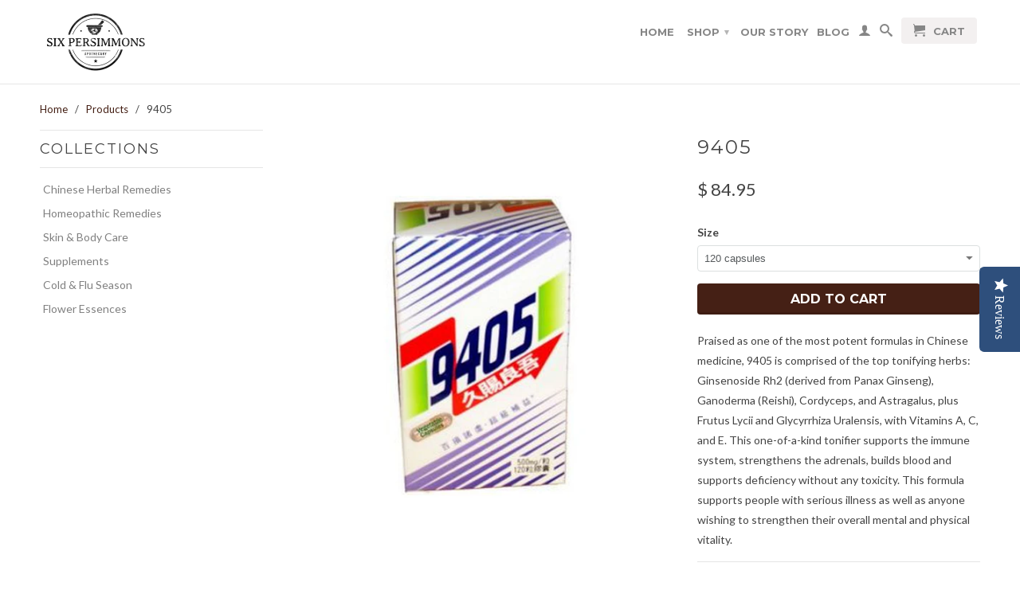

--- FILE ---
content_type: text/html; charset=utf-8
request_url: https://six-persimmons-apothecary.myshopify.com/products/9405
body_size: 16171
content:
<!DOCTYPE html>
<!--[if lt IE 7 ]><html class="ie ie6" lang="en"> <![endif]-->
<!--[if IE 7 ]><html class="ie ie7" lang="en"> <![endif]-->
<!--[if IE 8 ]><html class="ie ie8" lang="en"> <![endif]-->
<!--[if IE 9 ]><html class="ie ie9" lang="en"> <![endif]-->
<!--[if (gte IE 10)|!(IE)]><!--><html lang="en"> <!--<![endif]-->
  <head>
    <!-- Google Tag Manager -->
<script>(function(w,d,s,l,i){w[l]=w[l]||[];w[l].push({'gtm.start':
new Date().getTime(),event:'gtm.js'});var f=d.getElementsByTagName(s)[0],
j=d.createElement(s),dl=l!='dataLayer'?'&l='+l:'';j.async=true;j.src=
'https://www.googletagmanager.com/gtm.js?id='+i+dl;f.parentNode.insertBefore(j,f);
})(window,document,'script','dataLayer','GTM-5552V38');</script>
<!-- End Google Tag Manager -->
    



<script type="text/javascript">
window.dataLayer = window.dataLayer || [];

window.appStart = function(){
  window.productPageHandle = function(){

    var productName = "9405";
    var productId = "1788470723";
    var productPrice = "84.95";
    var productBrand = "Six Persimmons Apothecary";
    var productCollection = "Chinese Herbal Remedies";
    var productType = "Cold & Immune Support";
    var productSku = "";
    var productVariantId = "5173278915";
    var productVariantTitle = "120 capsules";

    window.dataLayer.push({
      event: "analyzify_productDetail",
      productId: productId,
      productName: productName,
      productPrice: productPrice,
      productBrand: productBrand,
      productCategory: productCollection,
      productType: productType,
      productSku: productSku,
      productVariantId: productVariantId,
      productVariantTitle: productVariantTitle,
      currency: "USD",
    });
  };

  window.allPageHandle = function(){
    window.dataLayer.push({
      event: "ga4kit_info",
      contentGroup: "product",
      
        userType: "visitor",
      
    });
  };
  allPageHandle();
      
  
    productPageHandle();
  

}
appStart();
</script>
    <script type="text/javascript">
(function e(){var e=document.createElement("script");e.type="text/javascript",e.async=true,e.src="//staticw2.yotpo.com/146qFYWp5kW7lLvTnoSgCp4BudS2608AfJ9pCOle/widget.js";var t=document.getElementsByTagName("script")[0];t.parentNode.insertBefore(e,t)})();
</script>
    <meta name="google-site-verification" content="kYLJkuk34aIl2xzLlhkzCofV9iX0Eb4Pf_V3nGLCUHQ" />
    <meta charset="utf-8">
    <meta http-equiv="cleartype" content="on">
    <meta name="robots" content="index,follow">
      
           
    <title>9405 - Six Persimmons Apothecary </title>
    
    
      <meta name="description" content="Immune Support. Cancer support. Ginsenoside Rh2 (derived from Panax Ginseng), Reishi, Cordyceps, Astragalus, Lycium. Powerful support for the immune system." />
    

    <!-- Custom Fonts -->
    <link href="//fonts.googleapis.com/css?family=.|Montserrat:light,normal,bold|Montserrat:light,normal,bold|Montserrat:light,normal,bold|Lato:light,normal,bold" rel="stylesheet" type="text/css" />

    

<meta name="author" content="Six Persimmons Apothecary ">
<meta property="og:url" content="https://six-persimmons-apothecary.myshopify.com/products/9405">
<meta property="og:site_name" content="Six Persimmons Apothecary ">


  <meta property="og:type" content="product">
  <meta property="og:title" content="9405">
  
  <meta property="og:image" content="http://six-persimmons-apothecary.myshopify.com/cdn/shop/products/9405_grande.png?v=1488246978">
  <meta property="og:image:secure_url" content="https://six-persimmons-apothecary.myshopify.com/cdn/shop/products/9405_grande.png?v=1488246978">
  
  <meta property="og:price:amount" content="84.95">
  <meta property="og:price:currency" content="USD">
  
    
    


  <meta property="og:description" content="Immune Support. Cancer support. Ginsenoside Rh2 (derived from Panax Ginseng), Reishi, Cordyceps, Astragalus, Lycium. Powerful support for the immune system.">





  <meta name="twitter:site" content="@shopify">


  <meta name="twitter:card" content="product">
  <meta name="twitter:title" content="9405">
  <meta name="twitter:description" content="Praised as one of the most potent formulas in Chinese medicine, 9405 is comprised of the top tonifying herbs: Ginsenoside Rh2 (derived from Panax Ginseng), Ganoderma (Reishi), Cordyceps, and Astragalus, plus Frutus Lycii and Glycyrrhiza Uralensis, with Vitamins A, C, and E. This one-of-a-kind tonifier supports the immune system, strengthens the adrenals, builds blood and supports deficiency without any toxicity. This formula supports people with serious illness as well as anyone wishing to strengthen their overall mental and physical vitality.">
  <meta name="twitter:image" content="https://six-persimmons-apothecary.myshopify.com/cdn/shop/products/9405_grande.png?v=1488246978">
  <meta name="twitter:image:width" content="240">
  <meta name="twitter:image:height" content="240">
  <meta name="twitter:label1" content="Price">
  <meta name="twitter:data1" content="$ 84.95 USD">
  
  <meta name="twitter:label2" content="Brand">
  <meta name="twitter:data2" content="Six Persimmons Apothecary">
  


    
    

    <!-- Mobile Specific Metas -->
    <meta name="HandheldFriendly" content="True">
    <meta name="MobileOptimized" content="320">
    <meta name="viewport" content="width=device-width, initial-scale=1, maximum-scale=1"> 

    <!-- Stylesheets for Retina 3.0 -->
    <link href="//six-persimmons-apothecary.myshopify.com/cdn/shop/t/24/assets/styles.scss.css?v=171159687568460950821674765295" rel="stylesheet" type="text/css" media="all" />
    <!--[if lte IE 9]>
      <link href="//six-persimmons-apothecary.myshopify.com/cdn/shop/t/24/assets/ie.css?v=16370617434440559491434485607" rel="stylesheet" type="text/css" media="all" />
    <![endif]-->
    <!--[if lte IE 7]>
      <script src="//six-persimmons-apothecary.myshopify.com/cdn/shop/t/24/assets/lte-ie7.js?v=163036231798125265921434485606" type="text/javascript"></script>
    <![endif]-->

    <link rel="shortcut icon" type="image/x-icon" href="//six-persimmons-apothecary.myshopify.com/cdn/shop/t/24/assets/favicon.png?v=1824479213006951811434485605">
    <link rel="canonical" href="https://six-persimmons-apothecary.myshopify.com/products/9405" />
    
    

    <!-- jQuery and jQuery fallback -->
    <script src="//ajax.googleapis.com/ajax/libs/jquery/1.11.2/jquery.min.js"></script>
    <script>window.jQuery || document.write("<script src='//six-persimmons-apothecary.myshopify.com/cdn/shop/t/24/assets/jquery.min.js?v=137856824382255512321434485605'>\x3C/script>")</script>
    <script src="//six-persimmons-apothecary.myshopify.com/cdn/shop/t/24/assets/app.js?v=51410314760035258581435461007" type="text/javascript"></script>
    
    <script src="//six-persimmons-apothecary.myshopify.com/cdn/shopifycloud/storefront/assets/themes_support/option_selection-b017cd28.js" type="text/javascript"></script>        
    <script>window.performance && window.performance.mark && window.performance.mark('shopify.content_for_header.start');</script><meta id="shopify-digital-wallet" name="shopify-digital-wallet" content="/8919366/digital_wallets/dialog">
<meta name="shopify-checkout-api-token" content="c800579cd7c23a1279bbeac134d5b005">
<meta id="in-context-paypal-metadata" data-shop-id="8919366" data-venmo-supported="true" data-environment="production" data-locale="en_US" data-paypal-v4="true" data-currency="USD">
<link rel="alternate" type="application/json+oembed" href="https://six-persimmons-apothecary.myshopify.com/products/9405.oembed">
<script async="async" src="/checkouts/internal/preloads.js?locale=en-US"></script>
<script id="shopify-features" type="application/json">{"accessToken":"c800579cd7c23a1279bbeac134d5b005","betas":["rich-media-storefront-analytics"],"domain":"six-persimmons-apothecary.myshopify.com","predictiveSearch":true,"shopId":8919366,"locale":"en"}</script>
<script>var Shopify = Shopify || {};
Shopify.shop = "six-persimmons-apothecary.myshopify.com";
Shopify.locale = "en";
Shopify.currency = {"active":"USD","rate":"1.0"};
Shopify.country = "US";
Shopify.theme = {"name":"Retina","id":35387651,"schema_name":null,"schema_version":null,"theme_store_id":601,"role":"main"};
Shopify.theme.handle = "null";
Shopify.theme.style = {"id":null,"handle":null};
Shopify.cdnHost = "six-persimmons-apothecary.myshopify.com/cdn";
Shopify.routes = Shopify.routes || {};
Shopify.routes.root = "/";</script>
<script type="module">!function(o){(o.Shopify=o.Shopify||{}).modules=!0}(window);</script>
<script>!function(o){function n(){var o=[];function n(){o.push(Array.prototype.slice.apply(arguments))}return n.q=o,n}var t=o.Shopify=o.Shopify||{};t.loadFeatures=n(),t.autoloadFeatures=n()}(window);</script>
<script id="shop-js-analytics" type="application/json">{"pageType":"product"}</script>
<script defer="defer" async type="module" src="//six-persimmons-apothecary.myshopify.com/cdn/shopifycloud/shop-js/modules/v2/client.init-shop-cart-sync_COMZFrEa.en.esm.js"></script>
<script defer="defer" async type="module" src="//six-persimmons-apothecary.myshopify.com/cdn/shopifycloud/shop-js/modules/v2/chunk.common_CdXrxk3f.esm.js"></script>
<script type="module">
  await import("//six-persimmons-apothecary.myshopify.com/cdn/shopifycloud/shop-js/modules/v2/client.init-shop-cart-sync_COMZFrEa.en.esm.js");
await import("//six-persimmons-apothecary.myshopify.com/cdn/shopifycloud/shop-js/modules/v2/chunk.common_CdXrxk3f.esm.js");

  window.Shopify.SignInWithShop?.initShopCartSync?.({"fedCMEnabled":true,"windoidEnabled":true});

</script>
<script>(function() {
  var isLoaded = false;
  function asyncLoad() {
    if (isLoaded) return;
    isLoaded = true;
    var urls = ["\/\/shopify.privy.com\/widget.js?shop=six-persimmons-apothecary.myshopify.com","https:\/\/chimpstatic.com\/mcjs-connected\/js\/users\/a58ca34625f8a86332bf6f22f\/d33db5483cadcb9e5617b0b23.js?shop=six-persimmons-apothecary.myshopify.com","https:\/\/s3.amazonaws.com\/pixelpop\/usercontent\/scripts\/1801f832-1a6d-4573-a935-bccd74c44378\/pixelpop.js?shop=six-persimmons-apothecary.myshopify.com","https:\/\/chimpstatic.com\/mcjs-connected\/js\/users\/a58ca34625f8a86332bf6f22f\/7748074c27c8e5a4f85f54325.js?shop=six-persimmons-apothecary.myshopify.com"];
    for (var i = 0; i < urls.length; i++) {
      var s = document.createElement('script');
      s.type = 'text/javascript';
      s.async = true;
      s.src = urls[i];
      var x = document.getElementsByTagName('script')[0];
      x.parentNode.insertBefore(s, x);
    }
  };
  if(window.attachEvent) {
    window.attachEvent('onload', asyncLoad);
  } else {
    window.addEventListener('load', asyncLoad, false);
  }
})();</script>
<script id="__st">var __st={"a":8919366,"offset":-25200,"reqid":"4f6acad0-918b-4cff-b67e-c05a02c4addb-1763315213","pageurl":"six-persimmons-apothecary.myshopify.com\/products\/9405","u":"e08f90e264e8","p":"product","rtyp":"product","rid":1788470723};</script>
<script>window.ShopifyPaypalV4VisibilityTracking = true;</script>
<script id="captcha-bootstrap">!function(){'use strict';const t='contact',e='account',n='new_comment',o=[[t,t],['blogs',n],['comments',n],[t,'customer']],c=[[e,'customer_login'],[e,'guest_login'],[e,'recover_customer_password'],[e,'create_customer']],r=t=>t.map((([t,e])=>`form[action*='/${t}']:not([data-nocaptcha='true']) input[name='form_type'][value='${e}']`)).join(','),a=t=>()=>t?[...document.querySelectorAll(t)].map((t=>t.form)):[];function s(){const t=[...o],e=r(t);return a(e)}const i='password',u='form_key',d=['recaptcha-v3-token','g-recaptcha-response','h-captcha-response',i],f=()=>{try{return window.sessionStorage}catch{return}},m='__shopify_v',_=t=>t.elements[u];function p(t,e,n=!1){try{const o=window.sessionStorage,c=JSON.parse(o.getItem(e)),{data:r}=function(t){const{data:e,action:n}=t;return t[m]||n?{data:e,action:n}:{data:t,action:n}}(c);for(const[e,n]of Object.entries(r))t.elements[e]&&(t.elements[e].value=n);n&&o.removeItem(e)}catch(o){console.error('form repopulation failed',{error:o})}}const l='form_type',E='cptcha';function T(t){t.dataset[E]=!0}const w=window,h=w.document,L='Shopify',v='ce_forms',y='captcha';let A=!1;((t,e)=>{const n=(g='f06e6c50-85a8-45c8-87d0-21a2b65856fe',I='https://cdn.shopify.com/shopifycloud/storefront-forms-hcaptcha/ce_storefront_forms_captcha_hcaptcha.v1.5.2.iife.js',D={infoText:'Protected by hCaptcha',privacyText:'Privacy',termsText:'Terms'},(t,e,n)=>{const o=w[L][v],c=o.bindForm;if(c)return c(t,g,e,D).then(n);var r;o.q.push([[t,g,e,D],n]),r=I,A||(h.body.append(Object.assign(h.createElement('script'),{id:'captcha-provider',async:!0,src:r})),A=!0)});var g,I,D;w[L]=w[L]||{},w[L][v]=w[L][v]||{},w[L][v].q=[],w[L][y]=w[L][y]||{},w[L][y].protect=function(t,e){n(t,void 0,e),T(t)},Object.freeze(w[L][y]),function(t,e,n,w,h,L){const[v,y,A,g]=function(t,e,n){const i=e?o:[],u=t?c:[],d=[...i,...u],f=r(d),m=r(i),_=r(d.filter((([t,e])=>n.includes(e))));return[a(f),a(m),a(_),s()]}(w,h,L),I=t=>{const e=t.target;return e instanceof HTMLFormElement?e:e&&e.form},D=t=>v().includes(t);t.addEventListener('submit',(t=>{const e=I(t);if(!e)return;const n=D(e)&&!e.dataset.hcaptchaBound&&!e.dataset.recaptchaBound,o=_(e),c=g().includes(e)&&(!o||!o.value);(n||c)&&t.preventDefault(),c&&!n&&(function(t){try{if(!f())return;!function(t){const e=f();if(!e)return;const n=_(t);if(!n)return;const o=n.value;o&&e.removeItem(o)}(t);const e=Array.from(Array(32),(()=>Math.random().toString(36)[2])).join('');!function(t,e){_(t)||t.append(Object.assign(document.createElement('input'),{type:'hidden',name:u})),t.elements[u].value=e}(t,e),function(t,e){const n=f();if(!n)return;const o=[...t.querySelectorAll(`input[type='${i}']`)].map((({name:t})=>t)),c=[...d,...o],r={};for(const[a,s]of new FormData(t).entries())c.includes(a)||(r[a]=s);n.setItem(e,JSON.stringify({[m]:1,action:t.action,data:r}))}(t,e)}catch(e){console.error('failed to persist form',e)}}(e),e.submit())}));const S=(t,e)=>{t&&!t.dataset[E]&&(n(t,e.some((e=>e===t))),T(t))};for(const o of['focusin','change'])t.addEventListener(o,(t=>{const e=I(t);D(e)&&S(e,y())}));const B=e.get('form_key'),M=e.get(l),P=B&&M;t.addEventListener('DOMContentLoaded',(()=>{const t=y();if(P)for(const e of t)e.elements[l].value===M&&p(e,B);[...new Set([...A(),...v().filter((t=>'true'===t.dataset.shopifyCaptcha))])].forEach((e=>S(e,t)))}))}(h,new URLSearchParams(w.location.search),n,t,e,['guest_login'])})(!0,!0)}();</script>
<script integrity="sha256-52AcMU7V7pcBOXWImdc/TAGTFKeNjmkeM1Pvks/DTgc=" data-source-attribution="shopify.loadfeatures" defer="defer" src="//six-persimmons-apothecary.myshopify.com/cdn/shopifycloud/storefront/assets/storefront/load_feature-81c60534.js" crossorigin="anonymous"></script>
<script data-source-attribution="shopify.dynamic_checkout.dynamic.init">var Shopify=Shopify||{};Shopify.PaymentButton=Shopify.PaymentButton||{isStorefrontPortableWallets:!0,init:function(){window.Shopify.PaymentButton.init=function(){};var t=document.createElement("script");t.src="https://six-persimmons-apothecary.myshopify.com/cdn/shopifycloud/portable-wallets/latest/portable-wallets.en.js",t.type="module",document.head.appendChild(t)}};
</script>
<script data-source-attribution="shopify.dynamic_checkout.buyer_consent">
  function portableWalletsHideBuyerConsent(e){var t=document.getElementById("shopify-buyer-consent"),n=document.getElementById("shopify-subscription-policy-button");t&&n&&(t.classList.add("hidden"),t.setAttribute("aria-hidden","true"),n.removeEventListener("click",e))}function portableWalletsShowBuyerConsent(e){var t=document.getElementById("shopify-buyer-consent"),n=document.getElementById("shopify-subscription-policy-button");t&&n&&(t.classList.remove("hidden"),t.removeAttribute("aria-hidden"),n.addEventListener("click",e))}window.Shopify?.PaymentButton&&(window.Shopify.PaymentButton.hideBuyerConsent=portableWalletsHideBuyerConsent,window.Shopify.PaymentButton.showBuyerConsent=portableWalletsShowBuyerConsent);
</script>
<script data-source-attribution="shopify.dynamic_checkout.cart.bootstrap">document.addEventListener("DOMContentLoaded",(function(){function t(){return document.querySelector("shopify-accelerated-checkout-cart, shopify-accelerated-checkout")}if(t())Shopify.PaymentButton.init();else{new MutationObserver((function(e,n){t()&&(Shopify.PaymentButton.init(),n.disconnect())})).observe(document.body,{childList:!0,subtree:!0})}}));
</script>
<link id="shopify-accelerated-checkout-styles" rel="stylesheet" media="screen" href="https://six-persimmons-apothecary.myshopify.com/cdn/shopifycloud/portable-wallets/latest/accelerated-checkout-backwards-compat.css" crossorigin="anonymous">
<style id="shopify-accelerated-checkout-cart">
        #shopify-buyer-consent {
  margin-top: 1em;
  display: inline-block;
  width: 100%;
}

#shopify-buyer-consent.hidden {
  display: none;
}

#shopify-subscription-policy-button {
  background: none;
  border: none;
  padding: 0;
  text-decoration: underline;
  font-size: inherit;
  cursor: pointer;
}

#shopify-subscription-policy-button::before {
  box-shadow: none;
}

      </style>

<script>window.performance && window.performance.mark && window.performance.mark('shopify.content_for_header.end');</script>
    <!-- Facebook Pixel Code -->
<script>
!function(f,b,e,v,n,t,s){if(f.fbq)return;n=f.fbq=function(){n.callMethod?
n.callMethod.apply(n,arguments):n.queue.push(arguments)};if(!f._fbq)f._fbq=n;
n.push=n;n.loaded=!0;n.version='2.0';n.queue=[];t=b.createElement(e);t.async=!0;
t.src=v;s=b.getElementsByTagName(e)[0];s.parentNode.insertBefore(t,s)}(window,
document,'script','//connect.facebook.net/en_US/fbevents.js');

fbq('init', '1075654489152540');
fbq('track', "PageView");
    fbq('track', 'AddToCart');
    </script>
<noscript><img height="1" width="1" style="display:none"
src="https://www.facebook.com/tr?id=1075654489152540&ev=PageView&noscript=1"
/></noscript>
<!-- End Facebook Pixel Code -->
    <!-- Facebook Pixel Code -->
<script>
!function(f,b,e,v,n,t,s)
{if(f.fbq)return;n=f.fbq=function(){n.callMethod?
n.callMethod.apply(n,arguments):n.queue.push(arguments)};
if(!f._fbq)f._fbq=n;n.push=n;n.loaded=!0;n.version='2.0';
n.queue=[];t=b.createElement(e);t.async=!0;
t.src=v;s=b.getElementsByTagName(e)[0];
s.parentNode.insertBefore(t,s)}(window,document,'script',
'https://connect.facebook.net/en_US/fbevents.js');
 fbq('init', '1075654489152540'); 
fbq('track', 'PageView');
  fbq('track', 'AddToCart');
</script>
<noscript>
 <img height="1" width="1" 
src="https://www.facebook.com/tr?id=1075654489152540&ev=PageView
&noscript=1"/>
</noscript>
<!-- End Facebook Pixel Code -->
    <!-- Facebook Conversion Code for Supreme Immune Tonic -->
<script>(function() {
  var _fbq = window._fbq || (window._fbq = []);
  if (!_fbq.loaded) {
    var fbds = document.createElement('script');
    fbds.async = true;
    fbds.src = 'https://connect.facebook.net/en_US/fbds.js';
    var s = document.getElementsByTagName('script')[0];
    s.parentNode.insertBefore(fbds, s);
    _fbq.loaded = true;
  }
})();
window._fbq = window._fbq || [];
window._fbq.push(['track', '6022074889943', {'value':'0.00','currency':'USD'}]);
</script>
<noscript><img height="1" width="1" alt="" style="display:none" src="https://www.facebook.com/tr?ev=6022074889943&amp;cd[value]=0.00&amp;cd[currency]=USD&amp;noscript=1" /></noscript>
  <link href="https://monorail-edge.shopifysvc.com" rel="dns-prefetch">
<script>(function(){if ("sendBeacon" in navigator && "performance" in window) {try {var session_token_from_headers = performance.getEntriesByType('navigation')[0].serverTiming.find(x => x.name == '_s').description;} catch {var session_token_from_headers = undefined;}var session_cookie_matches = document.cookie.match(/_shopify_s=([^;]*)/);var session_token_from_cookie = session_cookie_matches && session_cookie_matches.length === 2 ? session_cookie_matches[1] : "";var session_token = session_token_from_headers || session_token_from_cookie || "";function handle_abandonment_event(e) {var entries = performance.getEntries().filter(function(entry) {return /monorail-edge.shopifysvc.com/.test(entry.name);});if (!window.abandonment_tracked && entries.length === 0) {window.abandonment_tracked = true;var currentMs = Date.now();var navigation_start = performance.timing.navigationStart;var payload = {shop_id: 8919366,url: window.location.href,navigation_start,duration: currentMs - navigation_start,session_token,page_type: "product"};window.navigator.sendBeacon("https://monorail-edge.shopifysvc.com/v1/produce", JSON.stringify({schema_id: "online_store_buyer_site_abandonment/1.1",payload: payload,metadata: {event_created_at_ms: currentMs,event_sent_at_ms: currentMs}}));}}window.addEventListener('pagehide', handle_abandonment_event);}}());</script>
<script id="web-pixels-manager-setup">(function e(e,d,r,n,o){if(void 0===o&&(o={}),!Boolean(null===(a=null===(i=window.Shopify)||void 0===i?void 0:i.analytics)||void 0===a?void 0:a.replayQueue)){var i,a;window.Shopify=window.Shopify||{};var t=window.Shopify;t.analytics=t.analytics||{};var s=t.analytics;s.replayQueue=[],s.publish=function(e,d,r){return s.replayQueue.push([e,d,r]),!0};try{self.performance.mark("wpm:start")}catch(e){}var l=function(){var e={modern:/Edge?\/(1{2}[4-9]|1[2-9]\d|[2-9]\d{2}|\d{4,})\.\d+(\.\d+|)|Firefox\/(1{2}[4-9]|1[2-9]\d|[2-9]\d{2}|\d{4,})\.\d+(\.\d+|)|Chrom(ium|e)\/(9{2}|\d{3,})\.\d+(\.\d+|)|(Maci|X1{2}).+ Version\/(15\.\d+|(1[6-9]|[2-9]\d|\d{3,})\.\d+)([,.]\d+|)( \(\w+\)|)( Mobile\/\w+|) Safari\/|Chrome.+OPR\/(9{2}|\d{3,})\.\d+\.\d+|(CPU[ +]OS|iPhone[ +]OS|CPU[ +]iPhone|CPU IPhone OS|CPU iPad OS)[ +]+(15[._]\d+|(1[6-9]|[2-9]\d|\d{3,})[._]\d+)([._]\d+|)|Android:?[ /-](13[3-9]|1[4-9]\d|[2-9]\d{2}|\d{4,})(\.\d+|)(\.\d+|)|Android.+Firefox\/(13[5-9]|1[4-9]\d|[2-9]\d{2}|\d{4,})\.\d+(\.\d+|)|Android.+Chrom(ium|e)\/(13[3-9]|1[4-9]\d|[2-9]\d{2}|\d{4,})\.\d+(\.\d+|)|SamsungBrowser\/([2-9]\d|\d{3,})\.\d+/,legacy:/Edge?\/(1[6-9]|[2-9]\d|\d{3,})\.\d+(\.\d+|)|Firefox\/(5[4-9]|[6-9]\d|\d{3,})\.\d+(\.\d+|)|Chrom(ium|e)\/(5[1-9]|[6-9]\d|\d{3,})\.\d+(\.\d+|)([\d.]+$|.*Safari\/(?![\d.]+ Edge\/[\d.]+$))|(Maci|X1{2}).+ Version\/(10\.\d+|(1[1-9]|[2-9]\d|\d{3,})\.\d+)([,.]\d+|)( \(\w+\)|)( Mobile\/\w+|) Safari\/|Chrome.+OPR\/(3[89]|[4-9]\d|\d{3,})\.\d+\.\d+|(CPU[ +]OS|iPhone[ +]OS|CPU[ +]iPhone|CPU IPhone OS|CPU iPad OS)[ +]+(10[._]\d+|(1[1-9]|[2-9]\d|\d{3,})[._]\d+)([._]\d+|)|Android:?[ /-](13[3-9]|1[4-9]\d|[2-9]\d{2}|\d{4,})(\.\d+|)(\.\d+|)|Mobile Safari.+OPR\/([89]\d|\d{3,})\.\d+\.\d+|Android.+Firefox\/(13[5-9]|1[4-9]\d|[2-9]\d{2}|\d{4,})\.\d+(\.\d+|)|Android.+Chrom(ium|e)\/(13[3-9]|1[4-9]\d|[2-9]\d{2}|\d{4,})\.\d+(\.\d+|)|Android.+(UC? ?Browser|UCWEB|U3)[ /]?(15\.([5-9]|\d{2,})|(1[6-9]|[2-9]\d|\d{3,})\.\d+)\.\d+|SamsungBrowser\/(5\.\d+|([6-9]|\d{2,})\.\d+)|Android.+MQ{2}Browser\/(14(\.(9|\d{2,})|)|(1[5-9]|[2-9]\d|\d{3,})(\.\d+|))(\.\d+|)|K[Aa][Ii]OS\/(3\.\d+|([4-9]|\d{2,})\.\d+)(\.\d+|)/},d=e.modern,r=e.legacy,n=navigator.userAgent;return n.match(d)?"modern":n.match(r)?"legacy":"unknown"}(),u="modern"===l?"modern":"legacy",c=(null!=n?n:{modern:"",legacy:""})[u],f=function(e){return[e.baseUrl,"/wpm","/b",e.hashVersion,"modern"===e.buildTarget?"m":"l",".js"].join("")}({baseUrl:d,hashVersion:r,buildTarget:u}),m=function(e){var d=e.version,r=e.bundleTarget,n=e.surface,o=e.pageUrl,i=e.monorailEndpoint;return{emit:function(e){var a=e.status,t=e.errorMsg,s=(new Date).getTime(),l=JSON.stringify({metadata:{event_sent_at_ms:s},events:[{schema_id:"web_pixels_manager_load/3.1",payload:{version:d,bundle_target:r,page_url:o,status:a,surface:n,error_msg:t},metadata:{event_created_at_ms:s}}]});if(!i)return console&&console.warn&&console.warn("[Web Pixels Manager] No Monorail endpoint provided, skipping logging."),!1;try{return self.navigator.sendBeacon.bind(self.navigator)(i,l)}catch(e){}var u=new XMLHttpRequest;try{return u.open("POST",i,!0),u.setRequestHeader("Content-Type","text/plain"),u.send(l),!0}catch(e){return console&&console.warn&&console.warn("[Web Pixels Manager] Got an unhandled error while logging to Monorail."),!1}}}}({version:r,bundleTarget:l,surface:e.surface,pageUrl:self.location.href,monorailEndpoint:e.monorailEndpoint});try{o.browserTarget=l,function(e){var d=e.src,r=e.async,n=void 0===r||r,o=e.onload,i=e.onerror,a=e.sri,t=e.scriptDataAttributes,s=void 0===t?{}:t,l=document.createElement("script"),u=document.querySelector("head"),c=document.querySelector("body");if(l.async=n,l.src=d,a&&(l.integrity=a,l.crossOrigin="anonymous"),s)for(var f in s)if(Object.prototype.hasOwnProperty.call(s,f))try{l.dataset[f]=s[f]}catch(e){}if(o&&l.addEventListener("load",o),i&&l.addEventListener("error",i),u)u.appendChild(l);else{if(!c)throw new Error("Did not find a head or body element to append the script");c.appendChild(l)}}({src:f,async:!0,onload:function(){if(!function(){var e,d;return Boolean(null===(d=null===(e=window.Shopify)||void 0===e?void 0:e.analytics)||void 0===d?void 0:d.initialized)}()){var d=window.webPixelsManager.init(e)||void 0;if(d){var r=window.Shopify.analytics;r.replayQueue.forEach((function(e){var r=e[0],n=e[1],o=e[2];d.publishCustomEvent(r,n,o)})),r.replayQueue=[],r.publish=d.publishCustomEvent,r.visitor=d.visitor,r.initialized=!0}}},onerror:function(){return m.emit({status:"failed",errorMsg:"".concat(f," has failed to load")})},sri:function(e){var d=/^sha384-[A-Za-z0-9+/=]+$/;return"string"==typeof e&&d.test(e)}(c)?c:"",scriptDataAttributes:o}),m.emit({status:"loading"})}catch(e){m.emit({status:"failed",errorMsg:(null==e?void 0:e.message)||"Unknown error"})}}})({shopId: 8919366,storefrontBaseUrl: "https://six-persimmons-apothecary.myshopify.com",extensionsBaseUrl: "https://extensions.shopifycdn.com/cdn/shopifycloud/web-pixels-manager",monorailEndpoint: "https://monorail-edge.shopifysvc.com/unstable/produce_batch",surface: "storefront-renderer",enabledBetaFlags: ["2dca8a86"],webPixelsConfigList: [{"id":"55017549","eventPayloadVersion":"v1","runtimeContext":"LAX","scriptVersion":"1","type":"CUSTOM","privacyPurposes":["MARKETING"],"name":"Meta pixel (migrated)"},{"id":"64127053","eventPayloadVersion":"v1","runtimeContext":"LAX","scriptVersion":"1","type":"CUSTOM","privacyPurposes":["ANALYTICS"],"name":"Google Analytics tag (migrated)"},{"id":"shopify-app-pixel","configuration":"{}","eventPayloadVersion":"v1","runtimeContext":"STRICT","scriptVersion":"0450","apiClientId":"shopify-pixel","type":"APP","privacyPurposes":["ANALYTICS","MARKETING"]},{"id":"shopify-custom-pixel","eventPayloadVersion":"v1","runtimeContext":"LAX","scriptVersion":"0450","apiClientId":"shopify-pixel","type":"CUSTOM","privacyPurposes":["ANALYTICS","MARKETING"]}],isMerchantRequest: false,initData: {"shop":{"name":"Six Persimmons Apothecary ","paymentSettings":{"currencyCode":"USD"},"myshopifyDomain":"six-persimmons-apothecary.myshopify.com","countryCode":"US","storefrontUrl":"https:\/\/six-persimmons-apothecary.myshopify.com"},"customer":null,"cart":null,"checkout":null,"productVariants":[{"price":{"amount":84.95,"currencyCode":"USD"},"product":{"title":"9405","vendor":"Six Persimmons Apothecary","id":"1788470723","untranslatedTitle":"9405","url":"\/products\/9405","type":"Cold \u0026 Immune Support"},"id":"5173278915","image":{"src":"\/\/six-persimmons-apothecary.myshopify.com\/cdn\/shop\/products\/9405.png?v=1488246978"},"sku":"","title":"120 capsules","untranslatedTitle":"120 capsules"}],"purchasingCompany":null},},"https://six-persimmons-apothecary.myshopify.com/cdn","ae1676cfwd2530674p4253c800m34e853cb",{"modern":"","legacy":""},{"shopId":"8919366","storefrontBaseUrl":"https:\/\/six-persimmons-apothecary.myshopify.com","extensionBaseUrl":"https:\/\/extensions.shopifycdn.com\/cdn\/shopifycloud\/web-pixels-manager","surface":"storefront-renderer","enabledBetaFlags":"[\"2dca8a86\"]","isMerchantRequest":"false","hashVersion":"ae1676cfwd2530674p4253c800m34e853cb","publish":"custom","events":"[[\"page_viewed\",{}],[\"product_viewed\",{\"productVariant\":{\"price\":{\"amount\":84.95,\"currencyCode\":\"USD\"},\"product\":{\"title\":\"9405\",\"vendor\":\"Six Persimmons Apothecary\",\"id\":\"1788470723\",\"untranslatedTitle\":\"9405\",\"url\":\"\/products\/9405\",\"type\":\"Cold \u0026 Immune Support\"},\"id\":\"5173278915\",\"image\":{\"src\":\"\/\/six-persimmons-apothecary.myshopify.com\/cdn\/shop\/products\/9405.png?v=1488246978\"},\"sku\":\"\",\"title\":\"120 capsules\",\"untranslatedTitle\":\"120 capsules\"}}]]"});</script><script>
  window.ShopifyAnalytics = window.ShopifyAnalytics || {};
  window.ShopifyAnalytics.meta = window.ShopifyAnalytics.meta || {};
  window.ShopifyAnalytics.meta.currency = 'USD';
  var meta = {"product":{"id":1788470723,"gid":"gid:\/\/shopify\/Product\/1788470723","vendor":"Six Persimmons Apothecary","type":"Cold \u0026 Immune Support","variants":[{"id":5173278915,"price":8495,"name":"9405 - 120 capsules","public_title":"120 capsules","sku":""}],"remote":false},"page":{"pageType":"product","resourceType":"product","resourceId":1788470723}};
  for (var attr in meta) {
    window.ShopifyAnalytics.meta[attr] = meta[attr];
  }
</script>
<script class="analytics">
  (function () {
    var customDocumentWrite = function(content) {
      var jquery = null;

      if (window.jQuery) {
        jquery = window.jQuery;
      } else if (window.Checkout && window.Checkout.$) {
        jquery = window.Checkout.$;
      }

      if (jquery) {
        jquery('body').append(content);
      }
    };

    var hasLoggedConversion = function(token) {
      if (token) {
        return document.cookie.indexOf('loggedConversion=' + token) !== -1;
      }
      return false;
    }

    var setCookieIfConversion = function(token) {
      if (token) {
        var twoMonthsFromNow = new Date(Date.now());
        twoMonthsFromNow.setMonth(twoMonthsFromNow.getMonth() + 2);

        document.cookie = 'loggedConversion=' + token + '; expires=' + twoMonthsFromNow;
      }
    }

    var trekkie = window.ShopifyAnalytics.lib = window.trekkie = window.trekkie || [];
    if (trekkie.integrations) {
      return;
    }
    trekkie.methods = [
      'identify',
      'page',
      'ready',
      'track',
      'trackForm',
      'trackLink'
    ];
    trekkie.factory = function(method) {
      return function() {
        var args = Array.prototype.slice.call(arguments);
        args.unshift(method);
        trekkie.push(args);
        return trekkie;
      };
    };
    for (var i = 0; i < trekkie.methods.length; i++) {
      var key = trekkie.methods[i];
      trekkie[key] = trekkie.factory(key);
    }
    trekkie.load = function(config) {
      trekkie.config = config || {};
      trekkie.config.initialDocumentCookie = document.cookie;
      var first = document.getElementsByTagName('script')[0];
      var script = document.createElement('script');
      script.type = 'text/javascript';
      script.onerror = function(e) {
        var scriptFallback = document.createElement('script');
        scriptFallback.type = 'text/javascript';
        scriptFallback.onerror = function(error) {
                var Monorail = {
      produce: function produce(monorailDomain, schemaId, payload) {
        var currentMs = new Date().getTime();
        var event = {
          schema_id: schemaId,
          payload: payload,
          metadata: {
            event_created_at_ms: currentMs,
            event_sent_at_ms: currentMs
          }
        };
        return Monorail.sendRequest("https://" + monorailDomain + "/v1/produce", JSON.stringify(event));
      },
      sendRequest: function sendRequest(endpointUrl, payload) {
        // Try the sendBeacon API
        if (window && window.navigator && typeof window.navigator.sendBeacon === 'function' && typeof window.Blob === 'function' && !Monorail.isIos12()) {
          var blobData = new window.Blob([payload], {
            type: 'text/plain'
          });

          if (window.navigator.sendBeacon(endpointUrl, blobData)) {
            return true;
          } // sendBeacon was not successful

        } // XHR beacon

        var xhr = new XMLHttpRequest();

        try {
          xhr.open('POST', endpointUrl);
          xhr.setRequestHeader('Content-Type', 'text/plain');
          xhr.send(payload);
        } catch (e) {
          console.log(e);
        }

        return false;
      },
      isIos12: function isIos12() {
        return window.navigator.userAgent.lastIndexOf('iPhone; CPU iPhone OS 12_') !== -1 || window.navigator.userAgent.lastIndexOf('iPad; CPU OS 12_') !== -1;
      }
    };
    Monorail.produce('monorail-edge.shopifysvc.com',
      'trekkie_storefront_load_errors/1.1',
      {shop_id: 8919366,
      theme_id: 35387651,
      app_name: "storefront",
      context_url: window.location.href,
      source_url: "//six-persimmons-apothecary.myshopify.com/cdn/s/trekkie.storefront.308893168db1679b4a9f8a086857af995740364f.min.js"});

        };
        scriptFallback.async = true;
        scriptFallback.src = '//six-persimmons-apothecary.myshopify.com/cdn/s/trekkie.storefront.308893168db1679b4a9f8a086857af995740364f.min.js';
        first.parentNode.insertBefore(scriptFallback, first);
      };
      script.async = true;
      script.src = '//six-persimmons-apothecary.myshopify.com/cdn/s/trekkie.storefront.308893168db1679b4a9f8a086857af995740364f.min.js';
      first.parentNode.insertBefore(script, first);
    };
    trekkie.load(
      {"Trekkie":{"appName":"storefront","development":false,"defaultAttributes":{"shopId":8919366,"isMerchantRequest":null,"themeId":35387651,"themeCityHash":"5218543398855025439","contentLanguage":"en","currency":"USD","eventMetadataId":"19d5a7e3-be22-46c3-b13b-2eeda6f1255a"},"isServerSideCookieWritingEnabled":true,"monorailRegion":"shop_domain","enabledBetaFlags":["f0df213a"]},"Session Attribution":{},"S2S":{"facebookCapiEnabled":true,"source":"trekkie-storefront-renderer","apiClientId":580111}}
    );

    var loaded = false;
    trekkie.ready(function() {
      if (loaded) return;
      loaded = true;

      window.ShopifyAnalytics.lib = window.trekkie;

      var originalDocumentWrite = document.write;
      document.write = customDocumentWrite;
      try { window.ShopifyAnalytics.merchantGoogleAnalytics.call(this); } catch(error) {};
      document.write = originalDocumentWrite;

      window.ShopifyAnalytics.lib.page(null,{"pageType":"product","resourceType":"product","resourceId":1788470723,"shopifyEmitted":true});

      var match = window.location.pathname.match(/checkouts\/(.+)\/(thank_you|post_purchase)/)
      var token = match? match[1]: undefined;
      if (!hasLoggedConversion(token)) {
        setCookieIfConversion(token);
        window.ShopifyAnalytics.lib.track("Viewed Product",{"currency":"USD","variantId":5173278915,"productId":1788470723,"productGid":"gid:\/\/shopify\/Product\/1788470723","name":"9405 - 120 capsules","price":"84.95","sku":"","brand":"Six Persimmons Apothecary","variant":"120 capsules","category":"Cold \u0026 Immune Support","nonInteraction":true,"remote":false},undefined,undefined,{"shopifyEmitted":true});
      window.ShopifyAnalytics.lib.track("monorail:\/\/trekkie_storefront_viewed_product\/1.1",{"currency":"USD","variantId":5173278915,"productId":1788470723,"productGid":"gid:\/\/shopify\/Product\/1788470723","name":"9405 - 120 capsules","price":"84.95","sku":"","brand":"Six Persimmons Apothecary","variant":"120 capsules","category":"Cold \u0026 Immune Support","nonInteraction":true,"remote":false,"referer":"https:\/\/six-persimmons-apothecary.myshopify.com\/products\/9405"});
      }
    });


        var eventsListenerScript = document.createElement('script');
        eventsListenerScript.async = true;
        eventsListenerScript.src = "//six-persimmons-apothecary.myshopify.com/cdn/shopifycloud/storefront/assets/shop_events_listener-3da45d37.js";
        document.getElementsByTagName('head')[0].appendChild(eventsListenerScript);

})();</script>
  <script>
  if (!window.ga || (window.ga && typeof window.ga !== 'function')) {
    window.ga = function ga() {
      (window.ga.q = window.ga.q || []).push(arguments);
      if (window.Shopify && window.Shopify.analytics && typeof window.Shopify.analytics.publish === 'function') {
        window.Shopify.analytics.publish("ga_stub_called", {}, {sendTo: "google_osp_migration"});
      }
      console.error("Shopify's Google Analytics stub called with:", Array.from(arguments), "\nSee https://help.shopify.com/manual/promoting-marketing/pixels/pixel-migration#google for more information.");
    };
    if (window.Shopify && window.Shopify.analytics && typeof window.Shopify.analytics.publish === 'function') {
      window.Shopify.analytics.publish("ga_stub_initialized", {}, {sendTo: "google_osp_migration"});
    }
  }
</script>
<script
  defer
  src="https://six-persimmons-apothecary.myshopify.com/cdn/shopifycloud/perf-kit/shopify-perf-kit-2.1.2.min.js"
  data-application="storefront-renderer"
  data-shop-id="8919366"
  data-render-region="gcp-us-east1"
  data-page-type="product"
  data-theme-instance-id="35387651"
  data-theme-name=""
  data-theme-version=""
  data-monorail-region="shop_domain"
  data-resource-timing-sampling-rate="10"
  data-shs="true"
  data-shs-beacon="true"
  data-shs-export-with-fetch="true"
  data-shs-logs-sample-rate="1"
></script>
</head>
  <body class="product">
    <div>
      <div id="header" class="mm-fixed-top">
        <a href="#nav" class="icon-menu"> <span>Menu</span></a>
        <a href="#cart" class="icon-cart right"> <span>Cart</span></a>
      </div>
      
      <div class="hidden">
        <div id="nav">
          <ul>
            
              
                <li ><a href="/">Home</a></li>
              
            
              
                <li ><a href="/">Shop</a>
                  <ul>
                    
                      
                        <li ><a href="/collections/chinese-herbal-remedies">Chinese Herbal Remedies</a></li>
                      
                    
                      
                        <li ><a href="/collections/homeopathic-remedies">Homeopathic Remedies</a></li>
                      
                    
                      
                        <li ><a href="/collections/skin-body-care">Skin & Body Care</a></li>
                      
                    
                      
                        <li ><a href="/collections/featured-products">Featured Products</a></li>
                      
                    
                      
                        <li ><a href="/collections/supplements">Supplements</a></li>
                      
                    
                      
                        <li ><a href="/collections/cold-flu-season">Cold & Flu Season</a></li>
                      
                    
                  </ul>
                </li>
              
            
              
                <li ><a href="/pages/about-us">Our Story</a></li>
              
            
              
                <li ><a href="/blogs/news">Blog</a></li>
              
            
            
              
                <li>
                  <a href="/account/login" id="customer_login_link">My Account</a>
                </li>
              
            
          </ul>
        </div> 
          
        <form action="/checkout" method="post" id="cart">
          <ul data-money-format="$ {{amount}}" data-shop-currency="USD" data-shop-name="Six Persimmons Apothecary ">
            <li class="mm-subtitle"><a class="mm-subclose continue" href="#cart">Continue Shopping</a></li>

            
              <li class="mm-label empty_cart"><a href="/cart">Your Cart is Empty</a></li>
            
          </ul>
        </form>
      </div>

      <div class="header mm-fixed-top header_bar">
        

        <div class="container"> 
          <div class="four columns logo">
            <a href="https://six-persimmons-apothecary.myshopify.com" title="Six Persimmons Apothecary ">
              
              <img src="//six-persimmons-apothecary.myshopify.com/cdn/shop/t/24/assets/logo.png?v=31635216519615186121435461006" alt="Six Persimmons Apothecary " data-src="//six-persimmons-apothecary.myshopify.com/cdn/shop/t/24/assets/logo.png?v=31635216519615186121435461006" data-src-home="//six-persimmons-apothecary.myshopify.com/cdn/shop/t/24/assets/logo_home.png?v=127183420766469319681435461006" />
              
            </a>
          </div>

          <div class="twelve columns nav mobile_hidden">
            <ul class="menu">
              
                
                  <li><a href="/" class="top-link ">Home</a></li>
                
              
                

                  
                  
                  
                  

                  <li><a href="/" class="sub-menu  ">Shop                     
                    <span class="arrow">▾</span></a> 
                    <div class="dropdown ">
                      <ul>
                        
                        
                        
                          
                          <li><a href="/collections/chinese-herbal-remedies">Chinese Herbal Remedies</a></li>
                          

                          
                        
                          
                          <li><a href="/collections/homeopathic-remedies">Homeopathic Remedies</a></li>
                          

                          
                        
                          
                          <li><a href="/collections/skin-body-care">Skin & Body Care</a></li>
                          

                          
                        
                          
                          <li><a href="/collections/featured-products">Featured Products</a></li>
                          

                          
                        
                          
                          <li><a href="/collections/supplements">Supplements</a></li>
                          

                          
                        
                          
                          <li><a href="/collections/cold-flu-season">Cold & Flu Season</a></li>
                          

                          
                        
                      </ul>
                    </div>
                  </li>
                
              
                
                  <li><a href="/pages/about-us" class="top-link ">Our Story</a></li>
                
              
                
                  <li><a href="/blogs/news" class="top-link ">Blog</a></li>
                
              
            
              
                
                
                
                
                
                
                

                
                
                
                
                
                
                
                
                

                

                
              
              
                <li>
                  <a href="/account" title="My Account " class="icon-user"></a>
                </li>
              
              
                <li>
                  <a href="/search" title="Search" class="icon-search" id="search-toggle"></a>
                </li>
              
              
              <li>
                <a href="#cart" class="icon-cart cart-button"> <span>Cart</span></a>
              </li>
            </ul>
          </div>
        </div>
      </div>


      
        <div class="container main content"> 
      

      

      
        <div class="sixteen columns">
  <div class="clearfix breadcrumb">
    <div class="right mobile_hidden">
      

      
    </div>

    
      <div class="breadcrumb_text" itemscope itemtype="http://schema.org/BreadcrumbList">
        <span itemprop="itemListElement" itemscope itemtype="http://schema.org/ListItem"><a href="https://six-persimmons-apothecary.myshopify.com" title="Six Persimmons Apothecary " itemprop="item"><span itemprop="name">Home</span></a></span> 
        &nbsp; / &nbsp;
        <span itemprop="itemListElement" itemscope itemtype="http://schema.org/ListItem">
          
            <a href="/collections/all" title="Products">Products</a>     
          
        </span>
        &nbsp; / &nbsp;
        9405
      </div>
    
  </div>
</div>


  <div class="sidebar four columns">
  
  
  
    <h4 class="toggle"><span>+</span>Collections</h4>
    <ul class="blog_list toggle_list">
      
        <li>
          <a  href="/collections/chinese-herbal-remedies" title="Chinese Herbal Remedies">Chinese Herbal Remedies</a>
          
          
        </li>
      
        <li>
          <a  href="/collections/homeopathic-remedies" title="Homeopathic Remedies">Homeopathic Remedies</a>
          
          
        </li>
      
        <li>
          <a  href="/collections/skin-body-care" title="Skin &amp; Body Care">Skin & Body Care</a>
          
          
        </li>
      
        <li>
          <a  href="/collections/supplements" title="Supplements">Supplements</a>
          
          
        </li>
      
        <li>
          <a  href="/collections/cold-flu-season" title="Cold &amp; Flu Season">Cold & Flu Season</a>
          
          
        </li>
      
        <li>
          <a  href="/collections/flower-essences" title="Flower Essences">Flower Essences</a>
          
          
        </li>
      
    </ul>
  
  
  
  
  
  

  

  

  

  
</div>
  <div class="twelve columns" itemscope itemtype="http://schema.org/Product">
    <div class="product-1788470723">


	<div class="section product_section clearfix">
	  
  	              
       <div class="seven columns alpha">
         

<div class="flexslider product_gallery product_slider" id="product-1788470723-gallery">
  <ul class="slides">
    
      <li data-thumb="//six-persimmons-apothecary.myshopify.com/cdn/shop/products/9405_1024x1024.png?v=1488246978" data-title="9405">
        
          <a href="//six-persimmons-apothecary.myshopify.com/cdn/shop/products/9405.png?v=1488246978" class="fancybox" data-fancybox-group="1788470723" title="9405">
            <img src="//six-persimmons-apothecary.myshopify.com/cdn/shop/t/24/assets/loader.gif?v=38408244440897529091434485606" data-src="//six-persimmons-apothecary.myshopify.com/cdn/shop/products/9405_grande.png?v=1488246978" data-src-retina="//six-persimmons-apothecary.myshopify.com/cdn/shop/products/9405_1024x1024.png?v=1488246978" alt="9405" data-index="0" data-image-id="20989540046" data-cloudzoom="zoomImage: '//six-persimmons-apothecary.myshopify.com/cdn/shop/products/9405.png?v=1488246978', tintColor: '#ffffff', zoomPosition: 'inside', zoomOffsetX: 0, touchStartDelay: 250" class="cloudzoom featured_image" />
          </a>
        
      </li>
    
  </ul>
</div>
        </div>
     

     <div class="five columns omega">
       
      
      
       <h1 class="product_name" itemprop="name">9405</h1>
       

      

      
        <p class="modal_price" itemprop="offers" itemscope itemtype="http://schema.org/Offer">
          <meta itemprop="priceCurrency" content="USD" />
          <meta itemprop="seller" content="Six Persimmons Apothecary " />
          <meta itemprop="availability" content="in_stock" />

          <span class="sold_out"></span>
          <span itemprop="price" content="84.95" class="">
            <span class="current_price">
              
                 
                  $ 84.95 
                
              
            </span>
          </span>
          <span class="was_price">
          
          </span>
        </p>
        
          
  <div class="notify_form notify-form-1788470723" id="notify-form-1788470723" style="display:none">
    <p class="message"></p>
    <form method="post" action="/contact#contact_form" id="contact_form" accept-charset="UTF-8" class="contact-form"><input type="hidden" name="form_type" value="contact" /><input type="hidden" name="utf8" value="✓" />
      
        <p>
          <label for="contact[email]">Notify me when this product is available:</label>
          
          
            <input required type="email" class="notify_email" name="contact[email]" id="contact[email]" placeholder="Enter your email address..." value="" />
          
          
          <input type="hidden" name="contact[body]" class="notify_form_message" data-body="Please notify me when 9405 becomes available - https://six-persimmons-apothecary.myshopify.com/products/9405" value="Please notify me when 9405 becomes available - https://six-persimmons-apothecary.myshopify.com/products/9405" />
          <input class="action_button" type="submit" value="Send" style="margin-bottom:0px" />    
        </p>
      
    </form>
  </div>

      

      

      
        
  

  <form action="/cart/add" method="post" class="clearfix product_form" data-money-format="$ {{amount}}" data-shop-currency="USD" id="product-form-1788470723">
    
    
    
    
      <div class="select">
        <label>Size</label>
        <select id="product-select-1788470723" name="id">
          
            <option selected="selected" value="5173278915">120 capsules</option>
          
        </select>
      </div>
    

    

    
    <div class="purchase clearfix ">
      

      
      <button type="submit" name="add" class="action_button add_to_cart" data-label="Add to Cart" onclick="dataLayer.push({ 'ecommerce': null });dataLayer.push({
'event': 'add_to_cart',
'ecommerce': {
		'items': [{
		'item_id': '1788470723',
		'item_name': '9405',
		'item_brand': 'Six Persimmons Apothecary',
		'item_category': 'Chinese Herbal Remedies',
		'item_variant': '',
		'currency': 'USD',
		'price': '84.95'
		}]
	}
});"><span class="text">Add to Cart</span></button>
    </div>  
  </form>

  

        

      
        
         <div class="description" itemprop="description">
          <p>Praised as one of the most potent formulas in Chinese medicine, 9405 is comprised of the top tonifying herbs: Ginsenoside Rh2 (derived from Panax Ginseng), Ganoderma (Reishi), Cordyceps, and Astragalus, plus Frutus Lycii and Glycyrrhiza Uralensis, with Vitamins A, C, and E. This one-of-a-kind tonifier supports the immune system, strengthens the adrenals, builds blood and supports deficiency without any toxicity. This formula supports people with serious illness as well as anyone wishing to strengthen their overall mental and physical vitality.</p>
         </div>
        
      

      
     
       <div class="meta">
         
       
         
       
        
       </div>

        




  <hr />
  
<span class="social_buttons">
  Share: 

  

  

    <a href="https://twitter.com/intent/tweet?text=Check out 9405 from @shopify: https://six-persimmons-apothecary.myshopify.com/products/9405" target="_blank" class="icon-twitter" title="Share this on Twitter"></a>

    <a href="https://www.facebook.com/sharer/sharer.php?u=https://six-persimmons-apothecary.myshopify.com/products/9405" target="_blank" class="icon-facebook" title="Share this on Facebook"></a>

    
      <a href="//pinterest.com/pin/create/button/?url=https://six-persimmons-apothecary.myshopify.com/products/9405&amp;media=//six-persimmons-apothecary.myshopify.com/cdn/shop/products/9405.png?v=1488246978&amp;description=9405 from Six Persimmons Apothecary " target="_blank" class="icon-pinterest" title="Share this on Pinterest"></a>&nbsp;
    

    <a href="mailto:?subject=Thought you might like 9405&amp;body=Hey, I was browsing Six Persimmons Apothecary  and found 9405. I wanted to share it with you.%0D%0A%0D%0Ahttps://six-persimmons-apothecary.myshopify.com/products/9405" target="_blank" class="icon-mail" title="Email this to a friend"></a>
</span>



     
    </div>
    
    
  </div>

  
  </div>

  
    

    

    
      
    
      <br class="clear" />
      <br class="clear" />
      <h4 class="title center">Related Items</h4>

      
      
      
      





<div itemtype="http://schema.org/ItemList">
  
    
      
    
  
    
      

        
  <div class="three columns alpha thumbnail even" itemprop="itemListElement" itemscope itemtype="http://schema.org/Product">


  
  

  <a href="/products/green-vibrance-30-day" itemprop="url">
    <div class="relative product_image">
      <img src="//six-persimmons-apothecary.myshopify.com/cdn/shop/t/24/assets/loader.gif?v=38408244440897529091434485606" data-src="//six-persimmons-apothecary.myshopify.com/cdn/shop/products/GV30-lid_jt-low_1400x_5f1b7003-cbb8-44d0-98ed-b2b8acac8392_large.webp?v=1647118397" data-src-retina="//six-persimmons-apothecary.myshopify.com/cdn/shop/products/GV30-lid_jt-low_1400x_5f1b7003-cbb8-44d0-98ed-b2b8acac8392_grande.webp?v=1647118397" alt="Green Vibrance - 30 day" />

      
        <span data-fancybox-href="#product-6730384801869" class="quick_shop action_button" data-gallery="product-6730384801869-gallery">
          + Quick Shop
        </span>
      
    </div>

    <div class="info">            
      <span class="title">Green Vibrance - 30 day</span>
      

      
        <span class="price " itemprop="offers" itemscope itemtype="http://schema.org/Offer">
          
            
               
                <span itemprop="price">$ 56.00</span>
              
          
          
        </span>
      

      
    </div>
    

    
    
    
  </a>
</div>


  <div id="product-6730384801869" class="modal product-6730384801869">
    <div class="container section" style="width: inherit">
      
      <div class="eight columns" style="padding-left: 15px">
        

<div class="flexslider product_gallery " id="product-6730384801869-gallery">
  <ul class="slides">
    
      <li data-thumb="//six-persimmons-apothecary.myshopify.com/cdn/shop/products/GV30-lid_jt-low_1400x_5f1b7003-cbb8-44d0-98ed-b2b8acac8392_1024x1024.webp?v=1647118397" data-title="Green Vibrance - 30 day">
        
          <a href="//six-persimmons-apothecary.myshopify.com/cdn/shop/products/GV30-lid_jt-low_1400x_5f1b7003-cbb8-44d0-98ed-b2b8acac8392.webp?v=1647118397" class="fancybox" data-fancybox-group="6730384801869" title="Green Vibrance - 30 day">
            <img src="//six-persimmons-apothecary.myshopify.com/cdn/shop/t/24/assets/loader.gif?v=38408244440897529091434485606" data-src="//six-persimmons-apothecary.myshopify.com/cdn/shop/products/GV30-lid_jt-low_1400x_5f1b7003-cbb8-44d0-98ed-b2b8acac8392_grande.webp?v=1647118397" data-src-retina="//six-persimmons-apothecary.myshopify.com/cdn/shop/products/GV30-lid_jt-low_1400x_5f1b7003-cbb8-44d0-98ed-b2b8acac8392_1024x1024.webp?v=1647118397" alt="Green Vibrance - 30 day" data-index="0" data-image-id="29152616939597" data-cloudzoom="zoomImage: '//six-persimmons-apothecary.myshopify.com/cdn/shop/products/GV30-lid_jt-low_1400x_5f1b7003-cbb8-44d0-98ed-b2b8acac8392.webp?v=1647118397', tintColor: '#ffffff', zoomPosition: 'inside', zoomOffsetX: 0, touchStartDelay: 250" class="cloudzoom featured_image" />
          </a>
        
      </li>
    
  </ul>
</div>
      </div>
      
      <div class="six columns">
        <h3>Green Vibrance - 30 day</h3>
        

        
          <p class="modal_price">
            <span class="sold_out"></span>
            <span class="current_price ">
              
                 
                  $ 56.00 
                
              
            </span>
            <span class="was_price">
              
            </span>
          </p>
        
            
  <div class="notify_form notify-form-6730384801869" id="notify-form-6730384801869" style="display:none">
    <p class="message"></p>
    <form method="post" action="/contact#contact_form" id="contact_form" accept-charset="UTF-8" class="contact-form"><input type="hidden" name="form_type" value="contact" /><input type="hidden" name="utf8" value="✓" />
      
        <p>
          <label for="contact[email]">Notify me when this product is available:</label>
          
          
            <input required type="email" class="notify_email" name="contact[email]" id="contact[email]" placeholder="Enter your email address..." value="" />
          
          
          <input type="hidden" name="contact[body]" class="notify_form_message" data-body="Please notify me when Green Vibrance - 30 day becomes available - https://six-persimmons-apothecary.myshopify.com/products/9405" value="Please notify me when Green Vibrance - 30 day becomes available - https://six-persimmons-apothecary.myshopify.com/products/9405" />
          <input class="action_button" type="submit" value="Send" style="margin-bottom:0px" />    
        </p>
      
    </form>
  </div>

         

        
        
        
          
  

  <form action="/cart/add" method="post" class="clearfix product_form" data-money-format="$ {{amount}}" data-shop-currency="USD" id="product-form-6730384801869">
    
    
    
    
      <input type="hidden" name="id" value="39633061150797" />
    

    

    
    <div class="purchase clearfix ">
      

      
      <button type="submit" name="add" class="action_button add_to_cart" data-label="Add to Cart" onclick="dataLayer.push({ 'ecommerce': null });dataLayer.push({
'event': 'add_to_cart',
'ecommerce': {
		'items': [{
		'item_id': '6730384801869',
		'item_name': 'Green Vibrance - 30 day',
		'item_brand': 'Six Persimmons Apothecary',
		'item_category': 'Supplements',
		'item_variant': '',
		'currency': 'USD',
		'price': '56.0'
		}]
	}
});"><span class="text">Add to Cart</span></button>
    </div>  
  </form>

  

        

        
          <hr />
          
            <p>
              Plant-Based Daily Superfood with Probiotics, Antioxidants, Adaptogens + Immunity Boosters. America's #1 Superfood.* Green Vibrance is packed with micronutrients and 25 billion probiotics that support all four pillars of health:...
            </p>
          
          <p>
            <a href="/products/green-vibrance-30-day" class="view_product_info" title="Green Vibrance - 30 day">View full product details &raquo;</a>
          </p>
        
      </div>
    </div>
  </div>


          
          
        
          
    
  
    
      

        
  <div class="three columns  thumbnail odd" itemprop="itemListElement" itemscope itemtype="http://schema.org/Product">


  
  

  <a href="/products/kong-may-capsules" itemprop="url">
    <div class="relative product_image">
      <img src="//six-persimmons-apothecary.myshopify.com/cdn/shop/t/24/assets/loader.gif?v=38408244440897529091434485606" data-src="//six-persimmons-apothecary.myshopify.com/cdn/shop/products/Kong_May_Capsules_large.png?v=1599599177" data-src-retina="//six-persimmons-apothecary.myshopify.com/cdn/shop/products/Kong_May_Capsules_grande.png?v=1599599177" alt="Kong May Capsules" />

      
        <span data-fancybox-href="#product-1788558211" class="quick_shop action_button" data-gallery="product-1788558211-gallery">
          + Quick Shop
        </span>
      
    </div>

    <div class="info">            
      <span class="title">Kong May Capsules</span>
      

      
        <span class="price " itemprop="offers" itemscope itemtype="http://schema.org/Offer">
          
            
               
                <span itemprop="price">$ 53.00</span>
              
          
          
        </span>
      

      
    </div>
    

    
    
    
  </a>
</div>


  <div id="product-1788558211" class="modal product-1788558211">
    <div class="container section" style="width: inherit">
      
      <div class="eight columns" style="padding-left: 15px">
        

<div class="flexslider product_gallery " id="product-1788558211-gallery">
  <ul class="slides">
    
      <li data-thumb="//six-persimmons-apothecary.myshopify.com/cdn/shop/products/Kong_May_Capsules_1024x1024.png?v=1599599177" data-title="Kong May Capsules">
        
          <a href="//six-persimmons-apothecary.myshopify.com/cdn/shop/products/Kong_May_Capsules.png?v=1599599177" class="fancybox" data-fancybox-group="1788558211" title="Kong May Capsules">
            <img src="//six-persimmons-apothecary.myshopify.com/cdn/shop/t/24/assets/loader.gif?v=38408244440897529091434485606" data-src="//six-persimmons-apothecary.myshopify.com/cdn/shop/products/Kong_May_Capsules_grande.png?v=1599599177" data-src-retina="//six-persimmons-apothecary.myshopify.com/cdn/shop/products/Kong_May_Capsules_1024x1024.png?v=1599599177" alt="Kong May Capsules" data-index="0" data-image-id="20970760654" data-cloudzoom="zoomImage: '//six-persimmons-apothecary.myshopify.com/cdn/shop/products/Kong_May_Capsules.png?v=1599599177', tintColor: '#ffffff', zoomPosition: 'inside', zoomOffsetX: 0, touchStartDelay: 250" class="cloudzoom featured_image" />
          </a>
        
      </li>
    
  </ul>
</div>
      </div>
      
      <div class="six columns">
        <h3>Kong May Capsules</h3>
        

        
          <p class="modal_price">
            <span class="sold_out"></span>
            <span class="current_price ">
              
                 
                  $ 53.00 
                
              
            </span>
            <span class="was_price">
              
            </span>
          </p>
        
            
  <div class="notify_form notify-form-1788558211" id="notify-form-1788558211" style="display:none">
    <p class="message"></p>
    <form method="post" action="/contact#contact_form" id="contact_form" accept-charset="UTF-8" class="contact-form"><input type="hidden" name="form_type" value="contact" /><input type="hidden" name="utf8" value="✓" />
      
        <p>
          <label for="contact[email]">Notify me when this product is available:</label>
          
          
            <input required type="email" class="notify_email" name="contact[email]" id="contact[email]" placeholder="Enter your email address..." value="" />
          
          
          <input type="hidden" name="contact[body]" class="notify_form_message" data-body="Please notify me when Kong May Capsules becomes available - https://six-persimmons-apothecary.myshopify.com/products/9405" value="Please notify me when Kong May Capsules becomes available - https://six-persimmons-apothecary.myshopify.com/products/9405" />
          <input class="action_button" type="submit" value="Send" style="margin-bottom:0px" />    
        </p>
      
    </form>
  </div>

         

        
        
        
          
  

  <form action="/cart/add" method="post" class="clearfix product_form" data-money-format="$ {{amount}}" data-shop-currency="USD" id="product-form-1788558211">
    
    
    
    
      <div class="select">
        <label>Size</label>
        <select id="product-select-1788558211" name="id">
          
            <option selected="selected" value="5173495683">60 Capsules</option>
          
        </select>
      </div>
    

    

    
    <div class="purchase clearfix ">
      

      
      <button type="submit" name="add" class="action_button add_to_cart" data-label="Add to Cart" onclick="dataLayer.push({ 'ecommerce': null });dataLayer.push({
'event': 'add_to_cart',
'ecommerce': {
		'items': [{
		'item_id': '1788558211',
		'item_name': 'Kong May Capsules',
		'item_brand': 'Six Persimmons Apothecary',
		'item_category': 'Chinese Herbal Remedies',
		'item_variant': '',
		'currency': 'USD',
		'price': '53.0'
		}]
	}
});"><span class="text">Add to Cart</span></button>
    </div>  
  </form>

  

        

        
          <hr />
          
            <p>
              This formula provides effective support for the heart and healthy cholesterol levels and is used to detoxify the blood. The herbs include Cordyceps, Antrodia Camphorata Mycelium, Natto Kinase, Cratagus, Salvia,...
            </p>
          
          <p>
            <a href="/products/kong-may-capsules" class="view_product_info" title="Kong May Capsules">View full product details &raquo;</a>
          </p>
        
      </div>
    </div>
  </div>


          
          
        
          
    
  
    
      

        
  <div class="three columns  thumbnail even" itemprop="itemListElement" itemscope itemtype="http://schema.org/Product">


  
  

  <a href="/products/yunnan-bai-yao" itemprop="url">
    <div class="relative product_image">
      <img src="//six-persimmons-apothecary.myshopify.com/cdn/shop/t/24/assets/loader.gif?v=38408244440897529091434485606" data-src="//six-persimmons-apothecary.myshopify.com/cdn/shop/products/YUNNAN_BAI_YAO_large.png?v=1488182194" data-src-retina="//six-persimmons-apothecary.myshopify.com/cdn/shop/products/YUNNAN_BAI_YAO_grande.png?v=1488182194" alt="Yunnan Bai Yao" />

      
        <span data-fancybox-href="#product-1788580547" class="quick_shop action_button" data-gallery="product-1788580547-gallery">
          + Quick Shop
        </span>
      
    </div>

    <div class="info">            
      <span class="title">Yunnan Bai Yao</span>
      

      
        <span class="price " itemprop="offers" itemscope itemtype="http://schema.org/Offer">
          
            
               
                <span itemprop="price">$ 14.00</span>
              
          
          
        </span>
      

      
    </div>
    

    
    
    
  </a>
</div>


  <div id="product-1788580547" class="modal product-1788580547">
    <div class="container section" style="width: inherit">
      
      <div class="eight columns" style="padding-left: 15px">
        

<div class="flexslider product_gallery " id="product-1788580547-gallery">
  <ul class="slides">
    
      <li data-thumb="//six-persimmons-apothecary.myshopify.com/cdn/shop/products/YUNNAN_BAI_YAO_1024x1024.png?v=1488182194" data-title="Yunnan Bai Yao">
        
          <a href="//six-persimmons-apothecary.myshopify.com/cdn/shop/products/YUNNAN_BAI_YAO.png?v=1488182194" class="fancybox" data-fancybox-group="1788580547" title="Yunnan Bai Yao">
            <img src="//six-persimmons-apothecary.myshopify.com/cdn/shop/t/24/assets/loader.gif?v=38408244440897529091434485606" data-src="//six-persimmons-apothecary.myshopify.com/cdn/shop/products/YUNNAN_BAI_YAO_grande.png?v=1488182194" data-src-retina="//six-persimmons-apothecary.myshopify.com/cdn/shop/products/YUNNAN_BAI_YAO_1024x1024.png?v=1488182194" alt="Yunnan Bai Yao" data-index="0" data-image-id="20970906254" data-cloudzoom="zoomImage: '//six-persimmons-apothecary.myshopify.com/cdn/shop/products/YUNNAN_BAI_YAO.png?v=1488182194', tintColor: '#ffffff', zoomPosition: 'inside', zoomOffsetX: 0, touchStartDelay: 250" class="cloudzoom featured_image" />
          </a>
        
      </li>
    
  </ul>
</div>
      </div>
      
      <div class="six columns">
        <h3>Yunnan Bai Yao</h3>
        

        
          <p class="modal_price">
            <span class="sold_out"></span>
            <span class="current_price ">
              
                 
                  $ 14.00 
                
              
            </span>
            <span class="was_price">
              
            </span>
          </p>
        
            
  <div class="notify_form notify-form-1788580547" id="notify-form-1788580547" style="display:none">
    <p class="message"></p>
    <form method="post" action="/contact#contact_form" id="contact_form" accept-charset="UTF-8" class="contact-form"><input type="hidden" name="form_type" value="contact" /><input type="hidden" name="utf8" value="✓" />
      
        <p>
          <label for="contact[email]">Notify me when this product is available:</label>
          
          
            <input required type="email" class="notify_email" name="contact[email]" id="contact[email]" placeholder="Enter your email address..." value="" />
          
          
          <input type="hidden" name="contact[body]" class="notify_form_message" data-body="Please notify me when Yunnan Bai Yao becomes available - https://six-persimmons-apothecary.myshopify.com/products/9405" value="Please notify me when Yunnan Bai Yao becomes available - https://six-persimmons-apothecary.myshopify.com/products/9405" />
          <input class="action_button" type="submit" value="Send" style="margin-bottom:0px" />    
        </p>
      
    </form>
  </div>

         

        
        
        
          
  

  <form action="/cart/add" method="post" class="clearfix product_form" data-money-format="$ {{amount}}" data-shop-currency="USD" id="product-form-1788580547">
    
    
    
    
      <div class="select">
        <label>Size</label>
        <select id="product-select-1788580547" name="id">
          
            <option selected="selected" value="5173549059">16 Capsules</option>
          
        </select>
      </div>
    

    

    
    <div class="purchase clearfix ">
      

      
      <button type="submit" name="add" class="action_button add_to_cart" data-label="Add to Cart" onclick="dataLayer.push({ 'ecommerce': null });dataLayer.push({
'event': 'add_to_cart',
'ecommerce': {
		'items': [{
		'item_id': '1788580547',
		'item_name': 'Yunnan Bai Yao',
		'item_brand': 'Six Persimmons Apothecary',
		'item_category': 'Chinese Herbal Remedies',
		'item_variant': '',
		'currency': 'USD',
		'price': '14.0'
		}]
	}
});"><span class="text">Add to Cart</span></button>
    </div>  
  </form>

  

        

        
          <hr />
          
            <p>
              A famous Chinese herbal formula that is used to stop bleeding and promote healing. Traditionally used by soldiers for wounds in battles. This formula is effective to use post-surgically for...
            </p>
          
          <p>
            <a href="/products/yunnan-bai-yao" class="view_product_info" title="Yunnan Bai Yao">View full product details &raquo;</a>
          </p>
        
      </div>
    </div>
  </div>


          
          
        
          
    
  
    
      

        
  <div class="three columns omega thumbnail odd" itemprop="itemListElement" itemscope itemtype="http://schema.org/Product">


  
  

  <a href="/products/optizinc-120-tablets" itemprop="url">
    <div class="relative product_image">
      <img src="//six-persimmons-apothecary.myshopify.com/cdn/shop/t/24/assets/loader.gif?v=38408244440897529091434485606" data-src="//six-persimmons-apothecary.myshopify.com/cdn/shop/products/Optizincsc_large.jpeg?v=1488244371" data-src-retina="//six-persimmons-apothecary.myshopify.com/cdn/shop/products/Optizincsc_grande.jpeg?v=1488244371" alt="Zinc: Optizinc, 120 tablets" />

      
        <span data-fancybox-href="#product-9865017934" class="quick_shop action_button" data-gallery="product-9865017934-gallery">
          + Quick Shop
        </span>
      
    </div>

    <div class="info">            
      <span class="title">Zinc: Optizinc, 120 tablets</span>
      

      
        <span class="price " itemprop="offers" itemscope itemtype="http://schema.org/Offer">
          
            
               
                <span itemprop="price">$ 14.98</span>
              
          
          
        </span>
      

      
    </div>
    

    
    
    
  </a>
</div>


  <div id="product-9865017934" class="modal product-9865017934">
    <div class="container section" style="width: inherit">
      
      <div class="eight columns" style="padding-left: 15px">
        

<div class="flexslider product_gallery " id="product-9865017934-gallery">
  <ul class="slides">
    
      <li data-thumb="//six-persimmons-apothecary.myshopify.com/cdn/shop/products/Optizincsc_1024x1024.jpeg?v=1488244371" data-title="Zinc: Optizinc, 120 tablets">
        
          <a href="//six-persimmons-apothecary.myshopify.com/cdn/shop/products/Optizincsc.jpeg?v=1488244371" class="fancybox" data-fancybox-group="9865017934" title="Zinc: Optizinc, 120 tablets">
            <img src="//six-persimmons-apothecary.myshopify.com/cdn/shop/t/24/assets/loader.gif?v=38408244440897529091434485606" data-src="//six-persimmons-apothecary.myshopify.com/cdn/shop/products/Optizincsc_grande.jpeg?v=1488244371" data-src-retina="//six-persimmons-apothecary.myshopify.com/cdn/shop/products/Optizincsc_1024x1024.jpeg?v=1488244371" alt="Zinc: Optizinc, 120 tablets" data-index="0" data-image-id="20988649294" data-cloudzoom="zoomImage: '//six-persimmons-apothecary.myshopify.com/cdn/shop/products/Optizincsc.jpeg?v=1488244371', tintColor: '#ffffff', zoomPosition: 'inside', zoomOffsetX: 0, touchStartDelay: 250" class="cloudzoom featured_image" />
          </a>
        
      </li>
    
  </ul>
</div>
      </div>
      
      <div class="six columns">
        <h3>Zinc: Optizinc, 120 tablets</h3>
        

        
          <p class="modal_price">
            <span class="sold_out"></span>
            <span class="current_price ">
              
                 
                  $ 14.98 
                
              
            </span>
            <span class="was_price">
              
            </span>
          </p>
        
            
  <div class="notify_form notify-form-9865017934" id="notify-form-9865017934" style="display:none">
    <p class="message"></p>
    <form method="post" action="/contact#contact_form" id="contact_form" accept-charset="UTF-8" class="contact-form"><input type="hidden" name="form_type" value="contact" /><input type="hidden" name="utf8" value="✓" />
      
        <p>
          <label for="contact[email]">Notify me when this product is available:</label>
          
          
            <input required type="email" class="notify_email" name="contact[email]" id="contact[email]" placeholder="Enter your email address..." value="" />
          
          
          <input type="hidden" name="contact[body]" class="notify_form_message" data-body="Please notify me when Zinc: Optizinc, 120 tablets becomes available - https://six-persimmons-apothecary.myshopify.com/products/9405" value="Please notify me when Zinc: Optizinc, 120 tablets becomes available - https://six-persimmons-apothecary.myshopify.com/products/9405" />
          <input class="action_button" type="submit" value="Send" style="margin-bottom:0px" />    
        </p>
      
    </form>
  </div>

         

        
        
        
          
  

  <form action="/cart/add" method="post" class="clearfix product_form" data-money-format="$ {{amount}}" data-shop-currency="USD" id="product-form-9865017934">
    
    
    
    
      <input type="hidden" name="id" value="36144398030" />
    

    

    
    <div class="purchase clearfix ">
      

      
      <button type="submit" name="add" class="action_button add_to_cart" data-label="Add to Cart" onclick="dataLayer.push({ 'ecommerce': null });dataLayer.push({
'event': 'add_to_cart',
'ecommerce': {
		'items': [{
		'item_id': '9865017934',
		'item_name': 'Zinc: Optizinc, 120 tablets',
		'item_brand': 'Source Naturals',
		'item_category': 'Cold & Flu Season',
		'item_variant': '',
		'currency': 'USD',
		'price': '14.98'
		}]
	}
});"><span class="text">Add to Cart</span></button>
    </div>  
  </form>

  

        

        
          <hr />
          
            <p>
              by Source Naturals


Patented zinc monomethionine complex

Supports immune function, the prostate, eyes, liver and more
Suitable for vegetarians
Hypoallergenic

            </p>
          
          <p>
            <a href="/products/optizinc-120-tablets" class="view_product_info" title="Zinc: Optizinc, 120 tablets">View full product details &raquo;</a>
          </p>
        
      </div>
    </div>
  </div>


          
          
    <br class="clear product_clear" />

        
          
    
  
</div>
    
  
</div>
      <div class="yotpo yotpo-main-widget"
    data-product-id="1788470723"
    data-name="9405"
    data-url="https://six-persimmons-apothecary.myshopify.com/products/9405"
    data-image-url="//six-persimmons-apothecary.myshopify.com/cdn/shop/products/9405_large.png%3Fv=1488246978"
    data-description="&lt;p&gt;Praised as one of the most potent formulas in Chinese medicine, 9405 is comprised of the top tonifying herbs: Ginsenoside Rh2 (derived from Panax Ginseng), Ganoderma (Reishi), Cordyceps, and Astragalus, plus Frutus Lycii and Glycyrrhiza Uralensis, with Vitamins A, C, and E. This one-of-a-kind tonifier supports the immune system, strengthens the adrenals, builds blood and supports deficiency without any toxicity. This formula supports people with serious illness as well as anyone wishing to strengthen their overall mental and physical vitality.&lt;/p&gt;">
</div>
      

      </div>
      <div class="sub-footer">
        <div class="container">

          <div class="four columns">
            
              <h6 class="title">Main Menu</h6>
              <ul class="footer_menu">
                
                  <li><a href="/" title="Home">Home</a></li>
                
                  <li><a href="/" title="Shop">Shop</a></li>
                
                  <li><a href="/pages/about-us" title="Our Story">Our Story</a></li>
                
                  <li><a href="/blogs/news" title="Blog">Blog</a></li>
                
              </ul>
            
          </div>

          <div class="four columns">
            
          </div>

          <div class="four columns">
            

            
            <ul class="social_icons">
              
              
              
              
              
              
              

              
              
              
              
              
              
              
              
              

              

              
            </ul>
            
          </div>

          <div class="four columns">
            
              <h6 class="title">News &amp; Updates</h6>
              <p>Sign up to get the latest on sales, new releases and more …</p>
              <div class="newsletter ">
  <p class="message"></p>
      
    <form method="post" action="/contact#contact_form" id="contact_form" accept-charset="UTF-8" class="contact-form"><input type="hidden" name="form_type" value="customer" /><input type="hidden" name="utf8" value="✓" />
       

       <input type="hidden" name="contact[tags]" value="prospect,newsletter"/>
       <input type="hidden" name="contact[first_name]" value="Newsletter" />
       <input type="hidden" name="contact[last_name]" value="Subscriber" />
       <input type="email" class="contact_email" name="contact[email]" required pattern="[^ @]*@[^ @]*" placeholder="Enter your email address..." />
       <input type='submit' class="action_button sign_up" value="Sign Up" />
     </form>
  
</div>
            
          </div>

          <div class="sixteen columns mobile_only">
            <p class="mobile_only">
              
            </p>
          </div>
        </div>
      </div> 
    
      <div class="footer">
        <div class="container">
          <div class="sixteen columns">
            <p class="credits">
              &copy; 2025 Six Persimmons Apothecary .
              Natural Sleep Aid | Insomnia Remedy | Adrenal Support | Natural Remedy for Insomnia | Herbal Sleep Remedy | Immune Support for Children | Boosting a Child's Immune System | Natural Allergy Remedy | Homeopathic Anxiety Remedy | Best Anti-Aging Serum | Jet Lag Remedy | Chinese Herbal Remedies | Chinese medicine for colds | Statements on these pages have not been evaluated by the Food and Drug Administration. These products are not intended to diagnose, treat, cure or prevent any disease.
              
                Designed by <a href="http://outofthesandbox.com/" target="_blank" title="Retina Shopify Theme by Out of the Sandbox">Out of the Sandbox</a>.
              
              <a target="_blank" rel="nofollow" href="https://www.shopify.com?utm_campaign=poweredby&amp;utm_medium=shopify&amp;utm_source=onlinestore">Powered by Shopify</a>
            </p>
            <p class="payment_methods">
              
              
              
              
              
              
              
              
              
              
            </p>
          </div>
        </div>
      </div>

      <div id="search">
        <div class="container">
          <div class="ten columns offset-by-three center">
            <div class="right search-close">
                X
            </div>
            <form action="/search">
              
              <span class="icon-search search-submit"></span>
              <input type="text" name="q" placeholder="Search Six Persimmons Apothecary ..." value="" autocapitalize="off" autocomplete="off" autocorrect="off" />
            </form>
          </div>
        </div>
      </div>
    </div>
        
    


    
  </body>
</html>